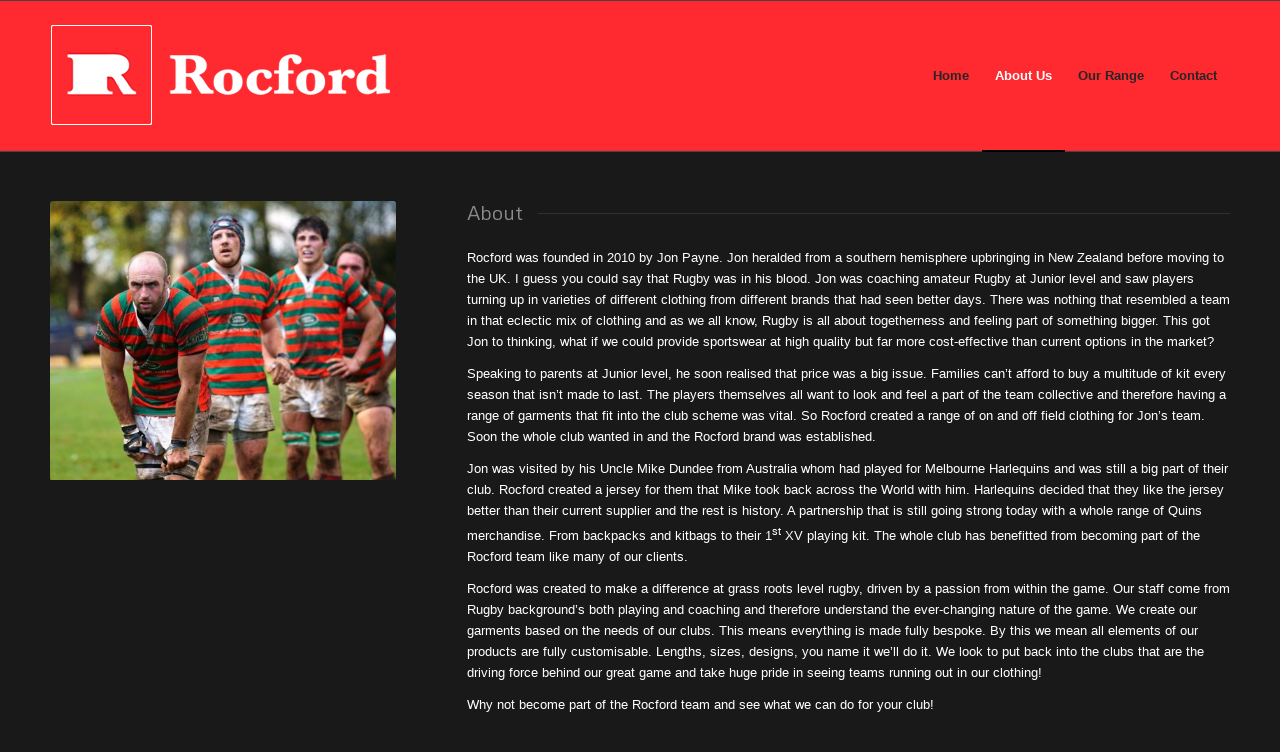

--- FILE ---
content_type: text/css
request_url: http://rocfordsport.com/wp-content/uploads/dynamic_avia/avia_posts_css/post-1195.css?ver=ver-1762399318
body_size: 550
content:
.flex_column.av-bitd8b-1fa88a52943f785a1fe23209040cd39c{
border-radius:0px 0px 0px 0px;
padding:0px 0px 0px 0px;
}

#top .av-special-heading.av-9gbm0r-ecb3730b56f5fee09dccd1f562e85875{
padding-bottom:10px;
}
body .av-special-heading.av-9gbm0r-ecb3730b56f5fee09dccd1f562e85875 .av-special-heading-tag .heading-char{
font-size:25px;
}
.av-special-heading.av-9gbm0r-ecb3730b56f5fee09dccd1f562e85875 .av-subheading{
font-size:10px;
}

.avia-section.av-jhr9n-a277dd7ac7542f09947b77ca762960f0 .av-parallax .av-parallax-inner{
background-repeat:no-repeat;
background-image:url(http://rocfordsport.com/wp-content/uploads/2014/02/grass.jpg);
background-position:50% 50%;
background-attachment:scroll;
}
.avia-section.av-jhr9n-a277dd7ac7542f09947b77ca762960f0 .av-section-color-overlay{
opacity:0.5;
background-color:#0a0a0a;
}

#top .av-special-heading.av-4k5g4b-7e0ef78778fdafa6a33e0220bb715c3a{
padding-bottom:35px;
font-size:50px;
}
body .av-special-heading.av-4k5g4b-7e0ef78778fdafa6a33e0220bb715c3a .av-special-heading-tag .heading-char{
font-size:25px;
}
#top #wrap_all .av-special-heading.av-4k5g4b-7e0ef78778fdafa6a33e0220bb715c3a .av-special-heading-tag{
font-size:50px;
}
.av-special-heading.av-4k5g4b-7e0ef78778fdafa6a33e0220bb715c3a .av-subheading{
font-size:18px;
}


@media only screen and (min-width: 480px) and (max-width: 767px){ 
#top #wrap_all .av-special-heading.av-4k5g4b-7e0ef78778fdafa6a33e0220bb715c3a .av-special-heading-tag{
font-size:0.8em;
}
}

@media only screen and (max-width: 479px){ 
#top #wrap_all .av-special-heading.av-4k5g4b-7e0ef78778fdafa6a33e0220bb715c3a .av-special-heading-tag{
font-size:0.8em;
}
}
